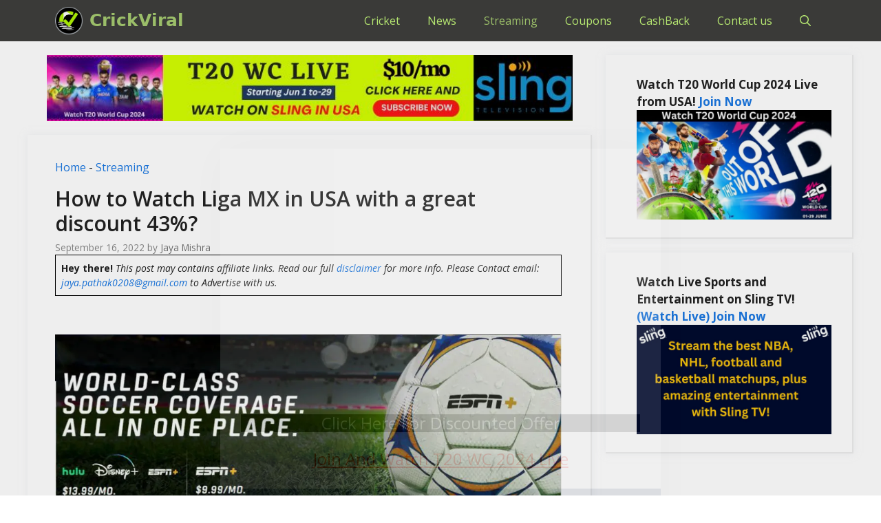

--- FILE ---
content_type: text/html; charset=utf-8
request_url: https://www.google.com/recaptcha/api2/aframe
body_size: 270
content:
<!DOCTYPE HTML><html><head><meta http-equiv="content-type" content="text/html; charset=UTF-8"></head><body><script nonce="jXfPF4XnLiXU9yfAAC8KZg">/** Anti-fraud and anti-abuse applications only. See google.com/recaptcha */ try{var clients={'sodar':'https://pagead2.googlesyndication.com/pagead/sodar?'};window.addEventListener("message",function(a){try{if(a.source===window.parent){var b=JSON.parse(a.data);var c=clients[b['id']];if(c){var d=document.createElement('img');d.src=c+b['params']+'&rc='+(localStorage.getItem("rc::a")?sessionStorage.getItem("rc::b"):"");window.document.body.appendChild(d);sessionStorage.setItem("rc::e",parseInt(sessionStorage.getItem("rc::e")||0)+1);localStorage.setItem("rc::h",'1769723189490');}}}catch(b){}});window.parent.postMessage("_grecaptcha_ready", "*");}catch(b){}</script></body></html>

--- FILE ---
content_type: text/css; charset=UTF-8
request_url: https://crickviral.com/wp-content/uploads/hurrytimer/css/264c9ca9a8917f53.css?ver=6.4.7
body_size: 209
content:
[class~="hurrytimer-campaign"] {
  line-height: normal;
  text-align: center;
  padding: 10px 0; }
  [class~="hurrytimer-campaign"] * {
    line-height: normal; }

.hurryt-loading {
  display: none !important; }

.hurrytimer-timer {
  display: flex;
  align-items: baseline;
  justify-content: center;
  flex-wrap: wrap; }

.hurrytimer-headline {
  color: #333;
  display: block;
  margin: 5px auto; }

.hurrytimer-timer-block {
  position: relative;
  display: flex;
  margin-right: 5px;
  flex-direction: column;
  align-items: center;
  justify-content: center;
  box-sizing: content-box;
  margin-bottom: 10px;
  margin-left: 5px; }
  .hurrytimer-timer-block:last-child {
    margin-right: 0; }
  .hurrytimer-timer-block:first-child {
    margin-left: 0; }

.hurrytimer-sticky {
  margin: auto !important;
  width: 100%;
  background: #fff;
  left: 0;
  right: 0;
  z-index: 9999;
  position: fixed;
  box-shadow: 1px 1px 2px rgba(0, 0, 0, 0.05); }
  .hurrytimer-sticky.is-off {
    position: relative;
    z-index: 0; }

.admin-bar:not(.wp-admin) .hurrytimer-sticky {
  z-index: 999999; }

.hurrytimer-sticky-inner {
  max-width: 1200px;
  margin: auto;
  text-align: center;
  padding-left: 5px;
  padding-right: 5px; }

.hurrytimer-button {
  display: inline-block;
  text-decoration: none;
  outline: none; }

.hurrytimer-sticky-close {
  right: 10px;
  position: absolute;
  transform: translateY(-50%);
  top: 50%;
  background: none;
  border: none;
  padding: 0;
  margin: 0;
  width: 13px;
  height: 13px;
  cursor: pointer;
  display: flex; }
  .hurrytimer-sticky-close svg {
    fill: #333;
    width: 100%;
    height: 100%; }
  .hurrytimer-sticky-close:hover {
    opacity: 1;
    background: none; }

        .hurrytimer-campaign-1391{
    text-align: center;
    display: block;
    }
    
    .hurrytimer-campaign-1391 .hurrytimer-timer-digit,
    .hurrytimer-campaign-1391 .hurrytimer-timer-sep    {
    color: #dd3333;
    display: block;
    font-size: 35px;
    }

    .hurrytimer-campaign-1391 .hurrytimer-timer{
        justify-content:
    center    }

        .hurrytimer-campaign-1391 .hurrytimer-timer-label    {
    font-size: 12px;
    color: #000;
    text-transform: uppercase;
    display: block;
    }

    
    
        .hurrytimer-campaign-1391 .hurrytimer-headline    {
    font-size: 30px;
    color: #000;
        margin-bottom: 5px;

        }

    .hurrytimer-campaign-1391 .hurrytimer-button-wrap{
        margin-top: 5px;

        }
    .hurrytimer-campaign-1391 .hurrytimer-button{
    font-size: 15px;
    color: #fff;
    background-color: #000;
    border-radius: 3px;
    padding: 10px 15px;
    }

    @media(max-width:425px) {
    .hurrytimer-campaign-1391 .hurrytimer-button-wrap,
    .hurrytimer-campaign-1391 .hurrytimer-headline
    {
    margin-left: 0;
    margin-right: 0;
    }
    }
    
        .hurrytimer-campaign-1389{
    text-align: center;
    display: block;
    }
    
    .hurrytimer-campaign-1389 .hurrytimer-timer-digit,
    .hurrytimer-campaign-1389 .hurrytimer-timer-sep    {
    color: #dd3333;
    display: block;
    font-size: 35px;
    }

    .hurrytimer-campaign-1389 .hurrytimer-timer{
        justify-content:
    center    }

        .hurrytimer-campaign-1389 .hurrytimer-timer-label    {
    font-size: 12px;
    color: #000;
    text-transform: uppercase;
    display: block;
    }

    
    
        .hurrytimer-campaign-1389 .hurrytimer-headline    {
    font-size: 30px;
    color: #000;
        margin-bottom: 5px;

        }

    .hurrytimer-campaign-1389 .hurrytimer-button-wrap{
        margin-top: 5px;

        }
    .hurrytimer-campaign-1389 .hurrytimer-button{
    font-size: 15px;
    color: #fff;
    background-color: #000;
    border-radius: 3px;
    padding: 10px 15px;
    }

    @media(max-width:425px) {
    .hurrytimer-campaign-1389 .hurrytimer-button-wrap,
    .hurrytimer-campaign-1389 .hurrytimer-headline
    {
    margin-left: 0;
    margin-right: 0;
    }
    }
    




